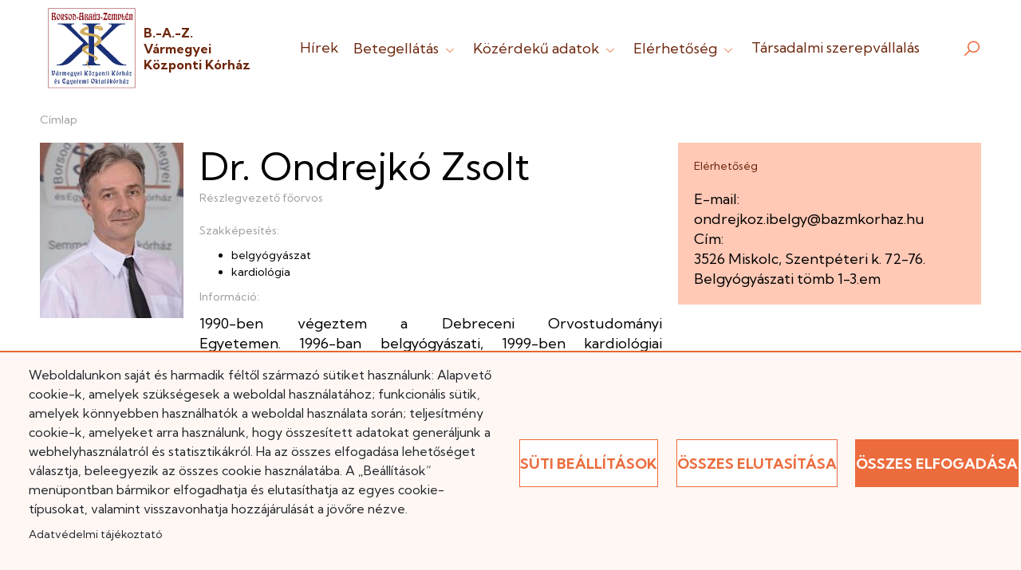

--- FILE ---
content_type: text/html; charset=UTF-8
request_url: https://www.bazmkorhaz.hu/dr-ondrejko-zsolt
body_size: 13760
content:


<!DOCTYPE html>
<html lang="hu" dir="ltr" prefix="content: http://purl.org/rss/1.0/modules/content/  dc: http://purl.org/dc/terms/  foaf: http://xmlns.com/foaf/0.1/  og: http://ogp.me/ns#  rdfs: http://www.w3.org/2000/01/rdf-schema#  schema: http://schema.org/  sioc: http://rdfs.org/sioc/ns#  sioct: http://rdfs.org/sioc/types#  skos: http://www.w3.org/2004/02/skos/core#  xsd: http://www.w3.org/2001/XMLSchema# ">
  <head>
    <meta charset="utf-8" />
<script async src="https://www.googletagmanager.com/gtag/js?id=G-9W37DMD41S" type="text/plain" id="cookies_ga_google_analytics_tracking_file" data-cookieconsent="analytics"></script>
<script>window.dataLayer = window.dataLayer || [];function gtag(){dataLayer.push(arguments)};gtag("js", new Date());gtag("set", "developer_id.dMDhkMT", true);gtag("config", "G-9W37DMD41S", {"groups":"default","page_placeholder":"PLACEHOLDER_page_location"});</script>
<meta name="Generator" content="Drupal 10 (https://www.drupal.org)" />
<meta name="MobileOptimized" content="width" />
<meta name="HandheldFriendly" content="true" />
<meta name="viewport" content="width=device-width, initial-scale=1.0" />
<link rel="icon" href="/themes/custom/bazmkh/favicon.ico" type="image/vnd.microsoft.icon" />
<link rel="canonical" href="https://www.bazmkorhaz.hu/dr-ondrejko-zsolt" />
<link rel="shortlink" href="https://www.bazmkorhaz.hu/node/1348" />
<script>window.a2a_config=window.a2a_config||{};a2a_config.callbacks=[];a2a_config.overlays=[];a2a_config.templates={};</script>

    <title>Dr. Ondrejkó Zsolt | B.-A.-Z. Vármegyei Központi Kórház</title>
    <link rel="stylesheet" media="all" href="/sites/default/files/css/css_bXpjDhilOVPtaEV9fAXYTAM_RbWvOeatvpeL778Ny6s.css?delta=0&amp;language=hu&amp;theme=bazmkh&amp;include=eJxFjmsOwyAMgy_E40xhpC0rEITDqu70a6d2-xNbnxXLk_SiqcFPlzEUowrV3d_GTV2qGuxQLj4Q2AR6l3Xxc5ZA2UL3nOp80yCi0E7tBkfIljaGlN9rHTWpWFCFnc76V-IN_ntdkTgym0ad5qNngY99NMruT9yobYScsHA0D5E1MfylT3R3bmJ8ANppVxE" />
<link rel="stylesheet" media="all" href="/sites/default/files/css/css_Qb3v4DEOQT6zCef8vJ26qzM6n4yhQRgrgsT1pg6QyVQ.css?delta=1&amp;language=hu&amp;theme=bazmkh&amp;include=eJxFjmsOwyAMgy_E40xhpC0rEITDqu70a6d2-xNbnxXLk_SiqcFPlzEUowrV3d_GTV2qGuxQLj4Q2AR6l3Xxc5ZA2UL3nOp80yCi0E7tBkfIljaGlN9rHTWpWFCFnc76V-IN_ntdkTgym0ad5qNngY99NMruT9yobYScsHA0D5E1MfylT3R3bmJ8ANppVxE" />
<link rel="stylesheet" media="all" href="//fonts.googleapis.com/css2?family=Kumbh+Sans:wght@300;400;700&amp;display=swap" />
<link rel="stylesheet" media="all" href="/sites/default/files/css/css_A9L-06Z_agUZcQjrozuNT_a_QnFhIucEb9VoprVLw0c.css?delta=3&amp;language=hu&amp;theme=bazmkh&amp;include=eJxFjmsOwyAMgy_E40xhpC0rEITDqu70a6d2-xNbnxXLk_SiqcFPlzEUowrV3d_GTV2qGuxQLj4Q2AR6l3Xxc5ZA2UL3nOp80yCi0E7tBkfIljaGlN9rHTWpWFCFnc76V-IN_ntdkTgym0ad5qNngY99NMruT9yobYScsHA0D5E1MfylT3R3bmJ8ANppVxE" />

    <script type="application/json" data-drupal-selector="drupal-settings-json">{"path":{"baseUrl":"\/","pathPrefix":"","currentPath":"node\/1348","currentPathIsAdmin":false,"isFront":false,"currentLanguage":"hu"},"pluralDelimiter":"\u0003","suppressDeprecationErrors":true,"formtips":{"selectors":[""],"interval":20,"sensitivity":3,"timeout":20,"max_width":"500px","trigger_action":"hover"},"google_analytics":{"account":"G-9W37DMD41S","trackOutbound":true,"trackMailto":true,"trackTel":true,"trackDownload":true,"trackDownloadExtensions":"7z|aac|arc|arj|asf|asx|avi|bin|csv|doc(x|m)?|dot(x|m)?|exe|flv|gif|gz|gzip|hqx|jar|jpe?g|js|mp(2|3|4|e?g)|mov(ie)?|msi|msp|pdf|phps|png|ppt(x|m)?|pot(x|m)?|pps(x|m)?|ppam|sld(x|m)?|thmx|qtm?|ra(m|r)?|sea|sit|tar|tgz|torrent|txt|wav|wma|wmv|wpd|xls(x|m|b)?|xlt(x|m)|xlam|xml|z|zip"},"field_group":{"html_element":{"mode":"default","context":"view","settings":{"classes":"competence-wrapper","id":"","element":"div","show_label":true,"label_element":"div","label_element_classes":"text-label","attributes":"","effect":"none","speed":"fast"}}},"ajaxTrustedUrl":{"\/kereso":true},"cookies":{"cookiesjsr":{"config":{"cookie":{"name":"cookiesjsr","expires":31536000000,"domain":"","sameSite":"Lax","secure":false},"library":{"libBasePath":"\/libraries\/cookiesjsr\/dist","libPath":"\/libraries\/cookiesjsr\/dist\/cookiesjsr.min.js","scrollLimit":0},"callback":{"method":"post","url":"\/cookies\/consent\/callback.json","headers":[]},"interface":{"openSettingsHash":"#editCookieSettings","showDenyAll":true,"denyAllOnLayerClose":false,"settingsAsLink":false,"availableLangs":["hu","en"],"defaultLang":"hu","groupConsent":false,"cookieDocs":true}},"services":{"essential":{"id":"essential","services":[{"key":"essential","type":"essential","name":"N\u00e9lk\u00fcl\u00f6zhetetlen s\u00fctik","info":{"value":"","format":"full_html"},"uri":"","needConsent":false}],"weight":1},"analytics":{"id":"analytics","services":[{"key":"analytics","type":"analytics","name":"Google Analytics","info":{"value":"","format":"full_html"},"uri":"https:\/\/analytics.google.com\/","needConsent":true}],"weight":50}},"translation":{"_core":{"default_config_hash":"PpB_t3-mnEd5Lckhxc9rfquSMa0CndPslGvJZlcg61E"},"langcode":"hu","bannerText":"Weboldalunkon saj\u00e1t \u00e9s harmadik f\u00e9lt\u0151l sz\u00e1rmaz\u00f3 s\u00fctiket haszn\u00e1lunk: Alapvet\u0151 cookie-k, amelyek sz\u00fcks\u00e9gesek a weboldal haszn\u00e1lat\u00e1hoz; funkcion\u00e1lis s\u00fctik, amelyek k\u00f6nnyebben haszn\u00e1lhat\u00f3k a weboldal haszn\u00e1lata sor\u00e1n; teljes\u00edtm\u00e9ny cookie-k, amelyeket arra haszn\u00e1lunk, hogy \u00f6sszes\u00edtett adatokat gener\u00e1ljunk a webhelyhaszn\u00e1latr\u00f3l \u00e9s statisztik\u00e1kr\u00f3l. Ha az \u00f6sszes elfogad\u00e1sa lehet\u0151s\u00e9get v\u00e1lasztja, beleegyezik az \u00f6sszes cookie haszn\u00e1lat\u00e1ba. A \u201eBe\u00e1ll\u00edt\u00e1sok\u201d men\u00fcpontban b\u00e1rmikor elfogadhatja \u00e9s elutas\u00edthatja az egyes cookie-t\u00edpusokat, valamint visszavonhatja hozz\u00e1j\u00e1rul\u00e1s\u00e1t a j\u00f6v\u0151re n\u00e9zve.","privacyPolicy":"Adatv\u00e9delmi ir\u00e1nyelvek","privacyUri":"","imprint":"Imprint","imprintUri":"","cookieDocs":"Adatv\u00e9delmi t\u00e1j\u00e9koztat\u00f3","cookieDocsUri":"\/adatkezelesi-tajekoztato","officialWebsite":"Official website","denyAll":"\u00d6sszes elutas\u00edt\u00e1sa","alwaysActive":"Mindig akt\u00edv","settings":"S\u00fcti be\u00e1ll\u00edt\u00e1sok","acceptAll":"\u00d6sszes elfogad\u00e1sa","requiredCookies":"Elengedhetetlen s\u00fctik","cookieSettings":"S\u00fcti be\u00e1ll\u00edt\u00e1sok","close":"Bez\u00e1r\u00e1s","readMore":"Tov\u00e1bb","allowed":"Enged\u00e9lyezve","denied":"Megtagadva","settingsAllServices":"Be\u00e1ll\u00edt\u00e1s az \u00f6sszes szolg\u00e1ltat\u00e1sra","saveSettings":"Ment\u00e9s","default_langcode":"en","disclaimerText":"All cookie information is subject to change by the service providers. We update this information regularly.","disclaimerTextPosition":"above","processorDetailsLabel":"Processor Company Details","processorLabel":"C\u00e9g","processorWebsiteUrlLabel":"Company Website","processorPrivacyPolicyUrlLabel":"Company Privacy Policy","processorCookiePolicyUrlLabel":"Company Cookie Policy","processorContactLabel":"Data Protection Contact Details","placeholderAcceptAllText":"Accept All Cookies","essential":{"title":"N\u00e9lk\u00fcl\u00f6zhetetlen s\u00fctik","details":"A n\u00e9lk\u00fcl\u00f6zhetetlen s\u00fctik kis sz\u00f6veges f\u00e1jlok, amelyeket a b\u00f6ng\u00e9sz\u0151 helyez el az eszk\u00f6z\u00f6n, hogy biztos\u00edts\u00e1k a weboldalak z\u00f6kken\u0151mentes m\u0171k\u00f6d\u00e9s\u00e9t. Ezek lehet\u0151v\u00e9 teszik a navig\u00e1ci\u00f3t, a be\u00e1ll\u00edt\u00e1sok ment\u00e9s\u00e9t \u00e9s a v\u00e9dett funkci\u00f3k el\u00e9r\u00e9s\u00e9t. Nem gy\u0171jtenek adatokat a b\u00f6ng\u00e9sz\u00e9si szok\u00e1sokr\u00f3l, \u00e9s \u00e1ltal\u00e1ban a b\u00f6ng\u00e9sz\u0151 bez\u00e1r\u00e1sakor t\u00f6rl\u0151dnek, kiv\u00e9ve az \u00e1lland\u00f3 s\u00fctiket, amelyek hosszabb ideig maradhatnak az eszk\u00f6z\u00f6n a felhaszn\u00e1l\u00f3i \u00e9lm\u00e9ny jav\u00edt\u00e1sa \u00e9rdek\u00e9ben."},"analytics":{"title":"Analitikai s\u00fctik","details":"Ezek a s\u00fctik anonim adatokat gy\u0171jtenek a weboldal\r\nhaszn\u00e1lat\u00e1r\u00f3l, hogy seg\u00edtsenek fejleszteni annak tartalm\u00e1t \u00e9s m\u0171k\u00f6d\u00e9s\u00e9t.\r\nNyomon k\u00f6vetik, mely aloldalakat l\u00e1togatj\u00e1k a felhaszn\u00e1l\u00f3k, milyen gyakran \u00e9s\r\nmennyi id\u0151t t\u00f6ltenek ott, valamint mely tartalmak ir\u00e1nt \u00e9rdekl\u0151dnek legink\u00e1bb.\r\nR\u00f6gz\u00edtik a keres\u00e9seket, f\u00f6ldrajzi helysz\u00ednt \u00e9s a mobil eszk\u00f6z\u00f6k haszn\u00e1lat\u00e1nak\r\nar\u00e1ny\u00e1t, amelyeket statisztikai jelent\u00e9sek k\u00e9sz\u00edt\u00e9s\u00e9hez haszn\u00e1lunk fel."}}},"cookiesTexts":{"_core":{"default_config_hash":"PpB_t3-mnEd5Lckhxc9rfquSMa0CndPslGvJZlcg61E"},"langcode":"hu","bannerText":"Weboldalunkon saj\u00e1t \u00e9s harmadik f\u00e9lt\u0151l sz\u00e1rmaz\u00f3 s\u00fctiket haszn\u00e1lunk: Alapvet\u0151 cookie-k, amelyek sz\u00fcks\u00e9gesek a weboldal haszn\u00e1lat\u00e1hoz; funkcion\u00e1lis s\u00fctik, amelyek k\u00f6nnyebben haszn\u00e1lhat\u00f3k a weboldal haszn\u00e1lata sor\u00e1n; teljes\u00edtm\u00e9ny cookie-k, amelyeket arra haszn\u00e1lunk, hogy \u00f6sszes\u00edtett adatokat gener\u00e1ljunk a webhelyhaszn\u00e1latr\u00f3l \u00e9s statisztik\u00e1kr\u00f3l. Ha az \u00f6sszes elfogad\u00e1sa lehet\u0151s\u00e9get v\u00e1lasztja, beleegyezik az \u00f6sszes cookie haszn\u00e1lat\u00e1ba. A \u201eBe\u00e1ll\u00edt\u00e1sok\u201d men\u00fcpontban b\u00e1rmikor elfogadhatja \u00e9s elutas\u00edthatja az egyes cookie-t\u00edpusokat, valamint visszavonhatja hozz\u00e1j\u00e1rul\u00e1s\u00e1t a j\u00f6v\u0151re n\u00e9zve.","privacyPolicy":"Adatv\u00e9delmi ir\u00e1nyelvek","privacyUri":"","imprint":"Imprint","imprintUri":"","cookieDocs":"Adatv\u00e9delmi t\u00e1j\u00e9koztat\u00f3","cookieDocsUri":"\/node\/690","officialWebsite":"Official website","denyAll":"\u00d6sszes elutas\u00edt\u00e1sa","alwaysActive":"Mindig akt\u00edv","settings":"S\u00fcti be\u00e1ll\u00edt\u00e1sok","acceptAll":"\u00d6sszes elfogad\u00e1sa","requiredCookies":"Elengedhetetlen s\u00fctik","cookieSettings":"S\u00fcti be\u00e1ll\u00edt\u00e1sok","close":"Bez\u00e1r\u00e1s","readMore":"Tov\u00e1bb","allowed":"Enged\u00e9lyezve","denied":"Megtagadva","settingsAllServices":"Be\u00e1ll\u00edt\u00e1s az \u00f6sszes szolg\u00e1ltat\u00e1sra","saveSettings":"Ment\u00e9s","default_langcode":"en","disclaimerText":"All cookie information is subject to change by the service providers. We update this information regularly.","disclaimerTextPosition":"above","processorDetailsLabel":"Processor Company Details","processorLabel":"C\u00e9g","processorWebsiteUrlLabel":"Company Website","processorPrivacyPolicyUrlLabel":"Company Privacy Policy","processorCookiePolicyUrlLabel":"Company Cookie Policy","processorContactLabel":"Data Protection Contact Details","placeholderAcceptAllText":"Accept All Cookies"},"services":{"analytics":{"uuid":"f1b50d6e-9718-4978-84c6-478b53b56a1b","langcode":"hu","status":true,"dependencies":{"enforced":{"module":["cookies_ga"]}},"_core":{"default_config_hash":"kdI8DLFQN2AVW0p7C2m5w9Fp9Cdt4cdvo4wnJHmcKjA"},"id":"analytics","label":"Google Analytics","group":"analytics","info":{"value":"","format":"full_html"},"consentRequired":true,"purpose":"","processor":"","processorContact":"","processorUrl":"https:\/\/analytics.google.com\/","processorPrivacyPolicyUrl":"","processorCookiePolicyUrl":"https:\/\/support.google.com\/analytics\/answer\/6004245","placeholderMainText":"This content is blocked because Google Analytics cookies have not been accepted.","placeholderAcceptText":"Only accept Google Analytics cookies"},"essential":{"uuid":"365f44f6-da53-45ea-a92f-41c87565b83f","langcode":"hu","status":true,"dependencies":[],"id":"essential","label":"N\u00e9lk\u00fcl\u00f6zhetetlen s\u00fctik","group":"essential","info":{"value":"","format":"full_html"},"consentRequired":false,"purpose":"","processor":"","processorContact":"","processorUrl":"","processorPrivacyPolicyUrl":"","processorCookiePolicyUrl":"","placeholderMainText":"This content is blocked because required functional cookies have not been accepted.","placeholderAcceptText":"Only accept required essential cookies"}},"groups":{"analytics":{"uuid":"c5af6221-be86-4c46-9b24-41728ef9cc01","langcode":"hu","status":true,"dependencies":[],"id":"analytics","label":"Analitikai s\u00fctik","weight":50,"title":"Analitikai s\u00fctik","details":"Ezek a s\u00fctik anonim adatokat gy\u0171jtenek a weboldal\r\nhaszn\u00e1lat\u00e1r\u00f3l, hogy seg\u00edtsenek fejleszteni annak tartalm\u00e1t \u00e9s m\u0171k\u00f6d\u00e9s\u00e9t.\r\nNyomon k\u00f6vetik, mely aloldalakat l\u00e1togatj\u00e1k a felhaszn\u00e1l\u00f3k, milyen gyakran \u00e9s\r\nmennyi id\u0151t t\u00f6ltenek ott, valamint mely tartalmak ir\u00e1nt \u00e9rdekl\u0151dnek legink\u00e1bb.\r\nR\u00f6gz\u00edtik a keres\u00e9seket, f\u00f6ldrajzi helysz\u00ednt \u00e9s a mobil eszk\u00f6z\u00f6k haszn\u00e1lat\u00e1nak\r\nar\u00e1ny\u00e1t, amelyeket statisztikai jelent\u00e9sek k\u00e9sz\u00edt\u00e9s\u00e9hez haszn\u00e1lunk fel."},"essential":{"uuid":"f44261f5-97c3-44b5-9b46-c80432b78fd7","langcode":"hu","status":true,"dependencies":[],"id":"essential","label":"Essential","weight":1,"title":"N\u00e9lk\u00fcl\u00f6zhetetlen s\u00fctik","details":"A n\u00e9lk\u00fcl\u00f6zhetetlen s\u00fctik kis sz\u00f6veges f\u00e1jlok, amelyeket a b\u00f6ng\u00e9sz\u0151 helyez el az eszk\u00f6z\u00f6n, hogy biztos\u00edts\u00e1k a weboldalak z\u00f6kken\u0151mentes m\u0171k\u00f6d\u00e9s\u00e9t. Ezek lehet\u0151v\u00e9 teszik a navig\u00e1ci\u00f3t, a be\u00e1ll\u00edt\u00e1sok ment\u00e9s\u00e9t \u00e9s a v\u00e9dett funkci\u00f3k el\u00e9r\u00e9s\u00e9t. Nem gy\u0171jtenek adatokat a b\u00f6ng\u00e9sz\u00e9si szok\u00e1sokr\u00f3l, \u00e9s \u00e1ltal\u00e1ban a b\u00f6ng\u00e9sz\u0151 bez\u00e1r\u00e1sakor t\u00f6rl\u0151dnek, kiv\u00e9ve az \u00e1lland\u00f3 s\u00fctiket, amelyek hosszabb ideig maradhatnak az eszk\u00f6z\u00f6n a felhaszn\u00e1l\u00f3i \u00e9lm\u00e9ny jav\u00edt\u00e1sa \u00e9rdek\u00e9ben."},"functional":{"uuid":"cd633b3a-547a-4acf-9c15-09609fac024d","langcode":"hu","status":true,"dependencies":[],"_core":{"default_config_hash":"aHm4Q63Ge97tcktTa_qmUqJMir45iyGY2lEvvqPW68g"},"id":"functional","label":"Funkcion\u00e1lis","weight":1,"title":"Funkcion\u00e1lis","details":"Olyan kis sz\u00f6vegf\u00e1jlok, amelyeket a b\u00f6ng\u00e9sz\u0151 helyez el az eszk\u00f6z\u00f6n, hogy p\u00e9ld\u00e1ul t\u00e1rolja az oldal be\u00e1ll\u00edt\u00e1sait (pl. popup elrejt\u00e9se). Ezek az 3. inform\u00e1ci\u00f3k seg\u00edtenek az oldal testreszab\u00e1s\u00e1ban \u00e9s k\u00e9nyelmes haszn\u00e1lat\u00e1ban, an\u00e9lk\u00fcl, hogy szem\u00e9lyes adatokat t\u00e1rs\u00edtan\u00e1nak hozz\u00e1."},"marketing":{"uuid":"890f0582-5a5c-4571-9dae-361ada85e894","langcode":"hu","status":true,"dependencies":[],"_core":{"default_config_hash":"JkP6try0AxX_f4RpFEletep5NHSlVB1BbGw0snW4MO8"},"id":"marketing","label":"Marketing","weight":20,"title":"Marketing","details":"Customer communication and marketing tools."},"performance":{"uuid":"09edffad-4157-48d6-a4cf-3746eab13abf","langcode":"hu","status":true,"dependencies":[],"_core":{"default_config_hash":"Jv3uIJviBj7D282Qu1ZpEQwuOEb3lCcDvx-XVHeOJpw"},"id":"performance","label":"Performance","weight":30,"title":"Teljes\u00edtm\u00e9ny","details":"Performance cookies collect aggregated information about how our website is used. The purpose of this is to improve its attractiveness, content and functionality. These cookies help us to determine whether, how often and for how long particular sub-pages of our website are accessed and which content users are particularly interested in. Search terms, country, region and (where applicable) the city from which the website is accessed are also recorded, as is the proportion of mobile devices that are used to access the website. We use this information to compile statistical reports that help us tailor the content of our website to your needs and optimize our offer."},"social":{"uuid":"40b17dce-dc52-40a9-ad0a-158409d2d3bb","langcode":"hu","status":true,"dependencies":[],"_core":{"default_config_hash":"w9uS0Ktbh58ffWxW1ue_MKgB_he6iZPMx2Pc6tN4K4o"},"id":"social","label":"Social Plugins","weight":20,"title":"Social Plugins","details":"Social media widgets provide additional content originally published on third party platforms."},"tracking":{"uuid":"e91ec4bf-b445-4df0-a8e8-9c324e851be6","langcode":"hu","status":true,"dependencies":[],"_core":{"default_config_hash":"_gYDe3qoEc6L5uYR6zhu5V-3ARLlyis9gl1diq7Tnf4"},"id":"tracking","label":"Tracking","weight":10,"title":"Tracking cookies","details":"Marketing cookies come from external advertising companies (\u0022third-party cookies\u0022) and are used to collect information about the websites visited by the user. The purpose of this is to create and display target group-oriented content and advertising for the user."},"video":{"uuid":"e374baff-37f1-49a3-8a73-530cd57b46f8","langcode":"hu","status":true,"dependencies":[],"_core":{"default_config_hash":"w1WnCmP2Xfgx24xbx5u9T27XLF_ZFw5R0MlO-eDDPpQ"},"id":"video","label":"Videos","weight":40,"title":"Video","details":"Video sharing services help to add rich media on the site and increase its visibility."}}},"user":{"uid":0,"permissionsHash":"657f23801fb53429cf8abb9555aed2b196e655734a50115b505c15be70a26c35"}}</script>
<script src="/sites/default/files/js/js_HCR0tV3bpUlOlWZHgHxCogHPiK5ZUsRMmSxtj8peGZg.js?scope=header&amp;delta=0&amp;language=hu&amp;theme=bazmkh&amp;include=eJxdi1EOwyAMQy_EliNVgQKlhRiRbFJ3-vVjbNI-LFtPzwmjWelKG55xFLEo5tKEczheVwPLSXPc08BlZiDXuLBwPa0EpX_gPL_asVGu8Fxv-xd4wNQGdxeAo0RdMtPvpp3bFSH49NDAFqdHn951vAHngUrY"></script>
<script src="/modules/contrib/cookies/js/cookiesjsr.conf.js?v=10.3.6" defer></script>
<script src="/libraries/cookiesjsr/dist/cookiesjsr-preloader.min.js?v=10.3.6" defer></script>

  </head>
  <body class="user-not-logged-in path-node page-node-type-doctor">
          <a href="#main-content" class="visually-hidden focusable">
      Ugrás a tartalomra
    </a>
      
      <div class="dialog-off-canvas-main-canvas" data-off-canvas-main-canvas>
    


  
  


  
<div id="layout-container" class="layout-container">

  <header id="layout-header" class="layout-header container">
          <section id="header" class="header">
          <div>
      

<div id="block-cookiesui" class="block block-cookies block-cookies-ui-block">
  
        
        
<div id="cookiesjsr"></div>

  </div>
  

<div id="block-bazmkh-branding" class="clearfix block block-system block-system-branding-block">
  
        
  
  <div class="system-branding-wrapper">
    <h1 class="screen-reader-only">B.-A.-Z. Vármegyei Központi Kórház</h1>
          <a href="/" title="Címlap" rel="home" >
        <img class="logo" src="/themes/custom/bazmkh/logo.svg" alt="B.-A.-Z. Vármegyei Központi Kórház logo" />
      </a>
    
    <div id="name-and-slogan" class="name-and-slogan">
              <a href="/" title="Címlap" rel="home">
          <div class="name" >B.-A.-Z. Vármegyei Központi Kórház </div>
        </a>
                </div>
  </div>

</div>
<div id="block-bazmkh-main-menu" class="navbar navbar-expand-lg navbar-light">
  <button class="navbar-toggler collapsed" type="button" data-toggle="collapse" data-target=".dropdown-content" aria-controls="navbarSupportedContent" aria-expanded="false" aria-label=Menü>
    <div class="dot-button">
      <div class="dot top"></div>
      <div class="dot center"></div>
      <div class="dot bottom"></div>
    </div>
  </button>
  
    
      <div class="collapse navbar-collapse dropdown-content" id="navbarSupportedContent">
      
              <ul class="navbar-nav mr-auto">
                            <li class="nav-item level-0">
        <a href="/hirek" data-drupal-link-system-path="hirek">Hírek</a>

                  <div class="underline"></div>
        
                  </li>
                      <li class="nav-item expanded dropdown level-0">
        <a href="" class="nav-link" role="button" aria-haspopup="true" aria-expanded="false" data-target="#" data-toggle="dropdown">Betegellátás <span class="caret"><i class="las la-angle-down"></i></span></a>

                  <div class="underline"></div>
        
                                  <ul class="mr-auto dropdown-menu">
                            <li class="nav-item level-1">
        <a href="/altalanos-tudnivalok" data-drupal-link-system-path="node/822">Betegtájékoztató/ házirend/ látogatási rend</a>

        
                  </li>
                        <li class="nav-item level-1">
        <a href="/osztalykereso" data-drupal-link-system-path="osztalykereso">Fekvőbeteg ellátás</a>

        
                  </li>
                        <li class="nav-item level-1">
        <a href="/hirek/szakrendeleseink-rendelesi-idok-telefonszamok" data-drupal-link-system-path="node/3238">Járóbeteg ellátás</a>

        
                  </li>
                        <li class="nav-item level-1">
        <a href="/betegjogi-kepviselo" data-drupal-link-system-path="node/3490">Betegjogi képviselő</a>

        
                  </li>
                        <li class="nav-item level-1">
        <a href="https://jogviszony.neak.gov.hu/varolista_pub/">Országos on-line várólista</a>

        
                  </li>
                        <li class="nav-item level-1">
        <a href="http://bazmkorhaz.babyboxphoto.hu/">BabyBox Photograpy</a>

        
                  </li>
                        <li class="nav-item level-1">
        <a href="https://www.bazmkorhaz.hu/form/betegelegedettseg">Betegelégedettségi kérdőív</a>

        
                  </li>
                        <li class="nav-item level-1">
        <a href="https://www.bazmkorhaz.hu/minosegiranyitas">Minőségirányítás</a>

        
                  </li>
                        <li class="nav-item level-1">
        <a href="https://www.neak.gov.hu/felso_menu/lakossagnak/szerzodott_szolgaltatok/haziorvosi_szolgalatok">Háziorvosi körzetek</a>

        
                  </li>
                        <li class="nav-item level-1">
        <a href="https://www.miskolc.hu/elet-a-varosban/varosinformacio/egeszsegugy/gyogyszertarak">Miskolci gyógyszertárak</a>

        
                  </li>
                        <li class="nav-item level-1">
        <a href="https://ogyei.gov.hu/gyogyszertarkereso">Patikai ügyelet</a>

        
                  </li>
                        <li class="nav-item level-1">
        <a href="https://www.google.com/maps/d/viewer?mid=1O3D5vAOQyP1_JL9qaq1V4AJTzK4HU0U&amp;ll=47.143157861523065%2C19.475799900000002&amp;z=7">Ügyeleti fellelhetőségek</a>

        
                  </li>
                        <li class="nav-item level-1">
        <a href="https://www.mentok.hu/ugyelet/">Ügyeleti információk</a>

        
                  </li>
                        <li class="nav-item level-1">
        <a href="https://www.ovsz.hu/hu/ver/veradasok">Véradás</a>

        
                  </li>
          </ul>
    
            </li>
                      <li class="nav-item expanded dropdown level-0">
        <a href="" class="nav-link" role="button" aria-haspopup="true" aria-expanded="false" data-target="#" data-toggle="dropdown">Közérdekű adatok <span class="caret"><i class="las la-angle-down"></i></span></a>

                  <div class="underline"></div>
        
                                  <ul class="mr-auto dropdown-menu">
                            <li class="nav-item level-1">
        <a href="/menedzsment" data-drupal-link-system-path="menedzsment">Menedzsment</a>

        
                  </li>
                        <li class="nav-item level-1">
        <a href="/altalanos-kozzeteteli-lista" data-drupal-link-system-path="node/2369">Általános közzétételi lista</a>

        
                  </li>
                        <li class="nav-item level-1">
        <a href="/allasajanlatok" data-drupal-link-system-path="allasajanlatok">Állásajánlatok</a>

        
                  </li>
                        <li class="nav-item level-1">
        <a href="/kiadvanytar?rootId=1036&amp;directoryId=1036" data-drupal-link-query="{&quot;directoryId&quot;:&quot;1036&quot;,&quot;rootId&quot;:&quot;1036&quot;}" data-drupal-link-system-path="kiadvanytar">Térítési díj szabályzat</a>

        
                  </li>
                        <li class="nav-item level-1">
        <a href="https://www.bazmkorhaz.hu/klinikai-farmakologiai-kozpont-regionalisintezmenyi-tudomanyos-es-kutatasetikai-bizottsag">Klinikai Farmakológiai Központ - Regionális/Intézményi Tudományos és Kutatásetikai Bizottság</a>

        
                  </li>
                        <li class="nav-item level-1">
        <a href="/baz-varmegyei-kozponti-korhaz-alapitvanyai" data-drupal-link-system-path="node/828">Alapítványok</a>

        
                  </li>
                        <li class="nav-item level-1">
        <a href="/kiadvanytar?rootId=144&amp;directoryId=144" data-drupal-link-query="{&quot;directoryId&quot;:&quot;144&quot;,&quot;rootId&quot;:&quot;144&quot;}" data-drupal-link-system-path="kiadvanytar">Kiadványtár</a>

        
                  </li>
                        <li class="nav-item level-1">
        <a href="/palyazati-projekt-csoportok" data-drupal-link-system-path="palyazati-projekt-csoportok">Pályázatok és Projektek</a>

        
                  </li>
                        <li class="nav-item level-1">
        <a href="/betegtajekoztato-es-beleegyezo-nyilatkozatok" data-drupal-link-system-path="betegtajekoztato-es-beleegyezo-nyilatkozatok">Betegtájékoztató és beleegyező nyilatkozatok</a>

        
                  </li>
                        <li class="nav-item level-1">
        <a href="/kiadvanytar?rootId=1512&amp;directoryId=1512" data-drupal-link-query="{&quot;directoryId&quot;:&quot;1512&quot;,&quot;rootId&quot;:&quot;1512&quot;}" data-drupal-link-system-path="kiadvanytar">Közbeszerzési dokumentumok</a>

        
                  </li>
                        <li class="nav-item level-1">
        <a href="/felajanlasok" data-drupal-link-system-path="node/4664">Felajánlások</a>

        
                  </li>
          </ul>
    
            </li>
                      <li class="nav-item expanded dropdown level-0">
        <a href="" class="nav-link" role="button" aria-haspopup="true" aria-expanded="false" data-target="#" data-toggle="dropdown">Elérhetőség <span class="caret"><i class="las la-angle-down"></i></span></a>

                  <div class="underline"></div>
        
                                  <ul class="mr-auto dropdown-menu">
                            <li class="nav-item level-1">
        <a href="/elerhetosegkapcsolat" data-drupal-link-system-path="node/4843">Kapcsolat</a>

        
                  </li>
                        <li class="nav-item level-1">
        <a href="/megkozelithetoseg" title="A Központi Kórház és Tagkórházainak megközelíthetőségi lehetőségei" data-drupal-link-system-path="node/4842">Megközelíthetőség</a>

        
                  </li>
                        <li class="nav-item level-1">
        <a href="/szolgaltatasok" title="A Központi Kórház és Tagkórházainak szolgáltatásai" data-drupal-link-system-path="node/4972">Szolgáltatások</a>

        
                  </li>
                        <li class="nav-item level-1">
        <a href="https://www.bazmkorhaz.hu/hirek/kozponti-call-center-bevezetese-intezetunkben">Telefonos időpontfoglalás / Call Center</a>

        
                  </li>
                        <li class="nav-item level-1">
        <a href="/contact" data-drupal-link-system-path="webform/contact">Írjon nekünk</a>

        
                  </li>
          </ul>
    
            </li>
                        <li class="nav-item level-0">
        <a href="/hirek/tarsadalmi-szerepvallalas-borsod-megyei-kozponti-korhazban-nemcsak-kap-ad-az-intezmeny" data-drupal-link-system-path="node/3654">Társadalmi szerepvállalás</a>

                  <div class="underline"></div>
        
                  </li>
          </ul>
    


    </div>
  </div>
  

<div class="block" data-drupal-selector="views-exposed-form-search-page-search" id="block-block-search-page-search-header">
  <i id="js-search-trigger" class="bazmkh-search-icon las la-search" tabindex="0"></i>

      <form action="/kereso" method="get" id="views-exposed-form-search-page-search" accept-charset="UTF-8">
  <div class="js-form-item form-item js-form-type-textfield form-item-kulcsszo js-form-item-kulcsszo">
      <label for="edit-kulcsszo">Kulcsszó</label>
        <input placeholder="pl.: eredmény" data-drupal-selector="edit-kulcsszo" type="text" id="edit-kulcsszo" name="kulcsszo" value="" size="30" maxlength="128" class="form-text" />

        </div>
<div data-drupal-selector="edit-actions" class="form-actions js-form-wrapper form-wrapper" id="edit-actions"><input data-drupal-selector="edit-submit-search" type="submit" id="edit-submit-search" value="Keresés" class="button js-form-submit form-submit bazmkh-custom-button" />
</div>


</form>

  </div>
  

<div id="block-szechenyi-banner-top" class="block block-sente-banner-block">
  
        
      <div role="banner" class="sente-banner-block-content" >
      <a class="sente-banner-block-link" href="/palyazati-projekt-csoportok" tabindex="0">
      <img class="sente-banner-block-image" alt="" src="/sites/default/files/styles/large/public/images/szechenyi-2020-strukturalis-alap-logo_2_0.png?itok=aPq1h6J8" />
    </a>
  </div>


  </div>

  </div>

      </section>
      </header>

      <section id="breadcrumb" class="bazmkh-breadcrumb">
      <div class="container">
          <div>
      

<div id="block-bazmkh-breadcrumbs" class="block block-system block-system-breadcrumb-block">
  
        
        <nav role="navigation" aria-labelledby="system-breadcrumb">
    <h2 id="system-breadcrumb" class="visually-hidden">Morzsa</h2>
    <ol>
          <li>
                  <a href="/">Címlap</a>
              </li>
        </ol>
  </nav>

  </div>

  </div>

      </div>
    </section>
  
      <section id="id" class="bazmkh-before-title">
      <div class="container">
          <div>
    <div data-drupal-messages-fallback class="hidden"></div>

  </div>

      </div>
    </section>
  
      <section id="title" class="bazmkh-title">
      <div class="container">
          <div>
      

<div id="block-bazmkh-page-title" class="block block-core block-page-title-block">
  
    
      <div class="container">
      
  <h2 class="font-style-xxxlarge" ><span>Dr. Ondrejkó Zsolt</span>
</h2>


    </div>
  </div>

  </div>

      </div>
    </section>
  
  
      <section id="left-sidebar-active-trail-title" class="bazmkh-left-sidebar-active-trail-title">
      <div class="container">
          <div>
    
  </div>

      </div>
    </section>
  
  
  
  
  
  
  
  
  
  
  <main class="clearfix container" id="main-content" tabindex="-1">
    <div class="row">

      
      <div  class="layout-content col-lg-8 with-content-sidebar-right">
          <div>
      

<article data-history-node-id="1348" about="/dr-ondrejko-zsolt" class="node node--type-doctor node--view-mode-full" tabindex="-1" >

  
  <div class="node-content clearfix">
    <div>
      <div id="js-doctor-contact-modal-button" class="doctor-contact-modal-button bazmkh-custom-button" data-toggle="modal" data-target="#doctorContactModal">
        <span>Kapcsolat</span>
      </div>
    </div>
    <div class="doctor-name">
      <h2 class="font-style-xxxlarge" >
        <span>Dr. Ondrejkó Zsolt</span>

      </h2>
    </div>
    
    
    


            <div class="field field--name-field-doctor-profile-picture field--type-image field--label-hidden field--item">  
  <img loading="lazy" src="/sites/default/files/styles/doctor_list_profile_image/public/2022-03/Dr%20Ondrejk%C3%B3%20Zsolt_1166x1500.jpg?itok=BltE62d8" width="180" height="220" alt="Dr Ondrejkó Zsolt" typeof="foaf:Image" />



</div>
      
<div  class="data-wrapper">
    
    
    


      <div class="field field--name-field-doctor-position field--type-entity-reference field--label-hidden field--items">
              <div class="field--item">Részlegvezető főorvos</div>
          </div>
  
<div  class="competence-wrapper">
  <div class="text-label">Szakképesítés:</div>
    
    
    


      <div class="field field--name-field-doctor-competence field--type-entity-reference field--label-hidden field--items">
              <div class="field--item">belgyógyászat</div>
              <div class="field--item">kardiológia</div>
          </div>
  
  </div>
<div  class="information-wrapper">
  <div class="text-label">Információ:</div>
    
    
    


            <div class="field field--name-body field--type-text-with-summary field--label-hidden field--item"><p class="text-align-justify">1990-ben végeztem a Debreceni Orvostudományi Egyetemen.&nbsp;1996-ban belgyógyászati, 1999-ben kardiológiai szakvizsgát tettem. 2000-től dolgozom jelenlegi munkahelyemen az I. Belgyógyászat-Kardiológiai Osztályon.</p>
<p class="text-align-justify">Részt vettem a miskolci szívkatéteres tevékenység szervezésében. 2005-től az akkor induló Haemodinamikai Labor munkatársa, 2011-től laborvezetőként dolgozom. Az MKT Intervenciós Kardiológiai Munkacsoport tagja vagyok. II szintű echocardiographias licence vizsgámat 2017-ben újítottam.</p>
</div>
      
  </div>
  </div>
  </div>

</article>

  </div>


                <div id="content-bottom" class="content-bottom">
            <div>
      

<div class="views-element-container block block-views block-views-blockdepartments-block-relation-departments-for-doctor-small" id="block-views-block-block-relation-departments-for-doctor-small">
  
      <h3 class="block-title">Kapcsolódó osztályok</h3>
    
      <div>








  
<div class="views-department-finder-default js-view-dom-id-8ade532247c42af130b6e8d6cb88392eaceb77f86023b47d77aa3b09a830a78a views-departments views-list">
  
  
  

  
  <div class="exposed-wrapper">
    <div >
      
    </div>
  </div>
  

  <div  class="container">
  <div  class="row view-content">
      
        
    <div class="col-lg-6 col-md-6 views-row">
      <div class="row-content"><div class="views-field views-field-title"><h4 class="field-content"><a href="/kardiovaszkularis-es-belgyogyaszati-centrum-belgyogyaszati-osztaly-i" hreflang="hu">Kardiovaszkuláris és Belgyógyászati Centrum (Belgyógyászati osztály I.)</a></h4></div><div class="views-field views-field-fieldset-1"><span class="field-content">  <div  class="contact-wrapper">
    <div class="views-field views-field-field-department-contact-phone"><span class="views-label views-label-field-department-contact-phone">Telefonszám:</span><div class="field-content">  <div class="paragraph paragraph--type--phone-number-with-extensions paragraph--view-mode--default">
          
    
    


            <div class="field field--name-field-phone-number field--type-telephone field--label-hidden field--item"><a href="tel:%2B3646515200">+3646515200</a></div>
      
    
    


      <div class="field field--name-field-phone-extension field--type-string field--label-hidden field--items">
              <div class="field--item">11231</div>
              <div class="field--item">11128</div>
              <div class="field--item">11344</div>
              <div class="field--item">11897</div>
              <div class="field--item">11284</div>
              <div class="field--item">111162</div>
              <div class="field--item">11201</div>
              <div class="field--item">11230</div>
              <div class="field--item">11418</div>
              <div class="field--item">11954</div>
              <div class="field--item">11900</div>
              <div class="field--item">11530</div>
              <div class="field--item">11896</div>
              <div class="field--item">11827</div>
              <div class="field--item">11822</div>
              <div class="field--item">11824</div>
              <div class="field--item">11825</div>
          </div>
  
      </div>
</div></div><div class="views-field views-field-field-department-address"><span class="views-label views-label-field-department-address">Cím:</span><div class="field-content">  

<div data-history-node-id="1584" about="/3526-miskolc-szentpeteri-k-72-76-belgyogyaszati-tomb-fsz-es-3-emelet" class="node node--type-location node--view-mode-full-address" tabindex="-1" >

  
  <div class="node-content clearfix">
    
    
    


            <div class="field field--name-field-address-zip-code field--type-string field--label-hidden field--item">3526</div>
      
    
    


            <div class="field field--name-field-address-city field--type-entity-reference field--label-hidden field--item">Miskolc</div>
      
    
    


            <div class="field field--name-field-address-street field--type-string field--label-hidden field--item">Szentpéteri k.</div>
      
    
    


            <div class="field field--name-field-address-house-number field--type-string field--label-hidden field--item">72 -76.</div>
      
    
    


            <div class="field field--name-field-address-building field--type-string field--label-hidden field--item">Belgyógyászati Tömb</div>
      
    
    


            <div class="field field--name-field-address-floor field--type-string field--label-hidden field--item">Fsz. és 3. emelet</div>
      
  </div>

</div>
</div></div>  </div>
</span></div></div>
    </div>

    </div>
    

  
  

  
  
  </div>
</div>
</div>

  </div>
  

<div class="views-element-container block block-views block-views-blockclinics-block-relation-clinics-for-doctor" id="block-views-block-clinics-block-relation-clinics-for-doctor">
  
      <h3 class="block-title">Kapcsolódó szakrendelések</h3>
    
      <div>








  
<div class="views-clinic-finder-default js-view-dom-id-b8f7e0e3a55cf1f594e0cbcaadfe4a31d23cf037ad3bb537cf7b3c670c4fcd3e views-clinics views-list">
  
  
  

  
  <div class="exposed-wrapper">
    <div >
      
    </div>
  </div>
  

  <div  class="container">
  <div  class="row view-content">
      
        
    <div class="col-lg-6 col-md-6 views-row">
      <div class="row-content"><div class="views-field views-field-title"><h4 class="field-content"><a href="/i-belgyogyaszat-kardiologiai-szakrendeles" hreflang="hu">I. Belgyógyászat - Kardiológiai Szakrendelés</a></h4></div><div class="views-field views-field-fieldset-1"><span class="field-content">  <div  class="data-wrapper">
    <div class="views-field views-field-field-clinic-doctor"><span class="views-label views-label-field-clinic-doctor">Orvosok:</span><div class="field-content"><a href="/dr-papay-adam" hreflang="hu">Dr. Pápay Ádám</a>, <a href="/dr-stefan-janos" hreflang="hu">Dr. Stefán János</a>, <a href="/dr-gorogh-peter" hreflang="hu">Dr. Görögh Péter</a>, <a href="/dr-koos-istvan" hreflang="hu">Dr. Koós István</a>, <a href="/dr-megyeri-zsuzsanna" hreflang="hu">Dr. Megyeri Zsuzsanna</a>, <a href="/dr-mikler-csaba" hreflang="hu">Dr. Mikler Csaba</a>, <a href="/dr-szalanczi-katalin" hreflang="hu">Dr. Szalánczi Katalin</a>, <a href="/dr-ondrejko-zsolt" hreflang="hu">Dr. Ondrejkó Zsolt</a>, <a href="/dr-nagy-gabor-zoltan" hreflang="hu">Dr. Nagy Gábor Zoltán</a>, <a href="/dr-csotai-aniko" hreflang="hu">Dr. Csótai Anikó</a>, <a href="/dr-budai-gizella" hreflang="hu">Dr. Budai Gizella</a>, <a href="/dr-kovacs-eniko" hreflang="hu">Dr. Kovács Enikő</a>, <a href="/dr-nagy-gergely-gyorgy" hreflang="hu">Dr. Nagy Gergely György</a>, <a href="/dr-csengo-erika" hreflang="hu">Dr. Csengő Erika</a>, <a href="/dr-gerges-gabor" hreflang="hu">Dr. Gerges Gábor</a>, <a href="/dr-legeny-miklos" hreflang="hu">Dr. Legény Miklós</a>, <a href="/dr-bihari-zoltan" hreflang="hu">Dr. Bihari Zoltán</a>, <a href="/dr-koromi-zsolt" hreflang="hu">Dr. Körömi Zsolt</a>, <a href="/dr-kriston-fekete-brigitta" hreflang="hu">Dr. Kriston-Fekete Brigitta</a>, <a href="/dr-kantar-istvan" hreflang="hu">Dr. Kantár István</a>, <a href="/dr-nagy-gabor-0" hreflang="hu">Dr. Nagy Gábor</a>, <a href="/dr-novotny-zsofia" hreflang="hu">Dr. Novotny Zsófia</a>, <a href="/dr-gergely-gabor" hreflang="hu">Dr. Gergely Gábor</a>, <a href="/dr-batta-hajas-orsolya" hreflang="hu">Dr. Batta-Hajas Orsolya</a>, <a href="/dr-kodobocz-nora" hreflang="hu">Dr. Ködöböcz Nóra</a>, <a href="/dr-rokaly-beata" hreflang="hu">Dr. Rokaly Beáta</a>, <a href="/dr-szabo-zsolt-istvan" hreflang="hu">Dr. Szabó Zsolt István</a>, <a href="/dr-botos-balazs" hreflang="hu">Dr. Botos Balázs</a>, <a href="/dr-majoros-marietta" hreflang="hu">Dr. Majoros Marietta</a>, <a href="/dr-magyari-agnes" hreflang="hu">Dr. Magyari Ágnes</a>, <a href="/dr-penczu-bence" hreflang="hu">Dr. Penczu Bence</a>, <a href="/dr-oroszi-eszter" hreflang="hu">Dr. Oroszi Eszter</a></div></div><div class="views-field views-field-field-clinic-referral-required"><span class="views-label views-label-field-clinic-referral-required">Beutaló köteles: </span><span class="field-content">Igen</span></div>  </div>
</span></div></div>
    </div>

        
    <div class="col-lg-6 col-md-6 views-row">
      <div class="row-content"><div class="views-field views-field-title"><h4 class="field-content"><a href="/i-belgyogyaszat-kardiologiai-kardiologiai-uh-szakrendeles" hreflang="hu">I. Belgyógyászat - Kardiológiai, Kardiológiai UH Szakrendelés</a></h4></div><div class="views-field views-field-fieldset-1"><span class="field-content">  <div  class="data-wrapper">
    <div class="views-field views-field-field-clinic-doctor"><span class="views-label views-label-field-clinic-doctor">Orvosok:</span><div class="field-content"><a href="/dr-papay-adam" hreflang="hu">Dr. Pápay Ádám</a>, <a href="/dr-koos-istvan" hreflang="hu">Dr. Koós István</a>, <a href="/dr-megyeri-zsuzsanna" hreflang="hu">Dr. Megyeri Zsuzsanna</a>, <a href="/dr-mikler-csaba" hreflang="hu">Dr. Mikler Csaba</a>, <a href="/dr-szalanczi-katalin" hreflang="hu">Dr. Szalánczi Katalin</a>, <a href="/dr-ondrejko-zsolt" hreflang="hu">Dr. Ondrejkó Zsolt</a>, <a href="/dr-nagy-gabor-zoltan" hreflang="hu">Dr. Nagy Gábor Zoltán</a>, <a href="/dr-csotai-aniko" hreflang="hu">Dr. Csótai Anikó</a>, <a href="/dr-budai-gizella" hreflang="hu">Dr. Budai Gizella</a>, <a href="/dr-kovacs-eniko" hreflang="hu">Dr. Kovács Enikő</a>, <a href="/dr-nagy-gergely-gyorgy" hreflang="hu">Dr. Nagy Gergely György</a>, <a href="/dr-csengo-erika" hreflang="hu">Dr. Csengő Erika</a>, <a href="/dr-gerges-gabor" hreflang="hu">Dr. Gerges Gábor</a>, <a href="/dr-legeny-miklos" hreflang="hu">Dr. Legény Miklós</a>, <a href="/dr-nagy-gabor-0" hreflang="hu">Dr. Nagy Gábor</a>, <a href="/dr-gergely-gabor" hreflang="hu">Dr. Gergely Gábor</a>, <a href="/dr-penczu-bence" hreflang="hu">Dr. Penczu Bence</a></div></div><div class="views-field views-field-field-clinic-referral-required"><span class="views-label views-label-field-clinic-referral-required">Beutaló köteles: </span><span class="field-content">Igen</span></div>  </div>
</span></div></div>
    </div>

        
    <div class="col-lg-6 col-md-6 views-row">
      <div class="row-content"><div class="views-field views-field-title"><h4 class="field-content"><a href="/i-belgyogyaszat-surgossegi-szakrendeles" hreflang="hu">I. Belgyógyászat - Sürgősségi Szakrendelés</a></h4></div><div class="views-field views-field-fieldset-1"><span class="field-content">  <div  class="data-wrapper">
    <div class="views-field views-field-field-clinic-doctor"><span class="views-label views-label-field-clinic-doctor">Orvosok:</span><div class="field-content"><a href="/dr-stefan-janos" hreflang="hu">Dr. Stefán János</a>, <a href="/dr-gorogh-peter" hreflang="hu">Dr. Görögh Péter</a>, <a href="/dr-koos-istvan" hreflang="hu">Dr. Koós István</a>, <a href="/dr-megyeri-zsuzsanna" hreflang="hu">Dr. Megyeri Zsuzsanna</a>, <a href="/dr-mikler-csaba" hreflang="hu">Dr. Mikler Csaba</a>, <a href="/dr-szalanczi-katalin" hreflang="hu">Dr. Szalánczi Katalin</a>, <a href="/dr-ondrejko-zsolt" hreflang="hu">Dr. Ondrejkó Zsolt</a>, <a href="/dr-nagy-gabor-zoltan" hreflang="hu">Dr. Nagy Gábor Zoltán</a>, <a href="/dr-klenk-nora" hreflang="hu">Dr. Klenk Nóra</a>, <a href="/dr-csotai-aniko" hreflang="hu">Dr. Csótai Anikó</a>, <a href="/dr-budai-gizella" hreflang="hu">Dr. Budai Gizella</a>, <a href="/dr-kovacs-eniko" hreflang="hu">Dr. Kovács Enikő</a>, <a href="/dr-molnar-csaba" hreflang="hu">Dr. Molnár Csaba</a>, <a href="/dr-nagy-gergely-gyorgy" hreflang="hu">Dr. Nagy Gergely György</a>, <a href="/dr-csengo-erika" hreflang="hu">Dr. Csengő Erika</a>, <a href="/dr-gerges-gabor" hreflang="hu">Dr. Gerges Gábor</a>, <a href="/dr-legeny-miklos" hreflang="hu">Dr. Legény Miklós</a>, <a href="/dr-bihari-zoltan" hreflang="hu">Dr. Bihari Zoltán</a>, <a href="/dr-koromi-zsolt" hreflang="hu">Dr. Körömi Zsolt</a>, <a href="/dr-molnar-zsolt-0" hreflang="hu">Dr. Molnár Zsolt</a>, <a href="/dr-kriston-fekete-brigitta" hreflang="hu">Dr. Kriston-Fekete Brigitta</a>, <a href="/dr-kantar-istvan" hreflang="hu">Dr. Kantár István</a>, <a href="/dr-nagy-gabor-0" hreflang="hu">Dr. Nagy Gábor</a>, <a href="/dr-gergely-gabor" hreflang="hu">Dr. Gergely Gábor</a>, <a href="/dr-batta-hajas-orsolya" hreflang="hu">Dr. Batta-Hajas Orsolya</a>, <a href="/dr-kodobocz-nora" hreflang="hu">Dr. Ködöböcz Nóra</a>, <a href="/dr-rokaly-beata" hreflang="hu">Dr. Rokaly Beáta</a>, <a href="/dr-szabo-zsolt-istvan" hreflang="hu">Dr. Szabó Zsolt István</a>, <a href="/dr-botos-balazs" hreflang="hu">Dr. Botos Balázs</a>, <a href="/dr-majoros-marietta" hreflang="hu">Dr. Majoros Marietta</a>, <a href="/dr-magyari-agnes" hreflang="hu">Dr. Magyari Ágnes</a>, <a href="/dr-penczu-bence" hreflang="hu">Dr. Penczu Bence</a>, <a href="/dr-oroszi-eszter" hreflang="hu">Dr. Oroszi Eszter</a></div></div><div class="views-field views-field-field-clinic-referral-required"><span class="views-label views-label-field-clinic-referral-required">Beutaló köteles: </span><span class="field-content">Igen</span></div>  </div>
</span></div></div>
    </div>

        
    <div class="col-lg-6 col-md-6 views-row">
      <div class="row-content"><div class="views-field views-field-title"><h4 class="field-content"><a href="/i-belgyogyaszat-terheleses-ekg-es-holter-szakrendeles-0" hreflang="hu">I. Belgyógyászat - Terheléses EKG és Holter Szakrendelés</a></h4></div><div class="views-field views-field-fieldset-1"><span class="field-content">  <div  class="data-wrapper">
    <div class="views-field views-field-field-clinic-doctor"><span class="views-label views-label-field-clinic-doctor">Orvosok:</span><div class="field-content"><a href="/dr-papay-adam" hreflang="hu">Dr. Pápay Ádám</a>, <a href="/dr-stefan-janos" hreflang="hu">Dr. Stefán János</a>, <a href="/dr-gorogh-peter" hreflang="hu">Dr. Görögh Péter</a>, <a href="/dr-koos-istvan" hreflang="hu">Dr. Koós István</a>, <a href="/dr-megyeri-zsuzsanna" hreflang="hu">Dr. Megyeri Zsuzsanna</a>, <a href="/dr-mikler-csaba" hreflang="hu">Dr. Mikler Csaba</a>, <a href="/dr-szalanczi-katalin" hreflang="hu">Dr. Szalánczi Katalin</a>, <a href="/dr-ondrejko-zsolt" hreflang="hu">Dr. Ondrejkó Zsolt</a>, <a href="/dr-nagy-gabor-zoltan" hreflang="hu">Dr. Nagy Gábor Zoltán</a>, <a href="/dr-csotai-aniko" hreflang="hu">Dr. Csótai Anikó</a>, <a href="/dr-budai-gizella" hreflang="hu">Dr. Budai Gizella</a>, <a href="/dr-kovacs-eniko" hreflang="hu">Dr. Kovács Enikő</a>, <a href="/dr-molnar-csaba" hreflang="hu">Dr. Molnár Csaba</a>, <a href="/dr-nagy-gergely-gyorgy" hreflang="hu">Dr. Nagy Gergely György</a>, <a href="/dr-csengo-erika" hreflang="hu">Dr. Csengő Erika</a>, <a href="/dr-gerges-gabor" hreflang="hu">Dr. Gerges Gábor</a>, <a href="/dr-legeny-miklos" hreflang="hu">Dr. Legény Miklós</a>, <a href="/dr-bihari-zoltan" hreflang="hu">Dr. Bihari Zoltán</a>, <a href="/dr-koromi-zsolt" hreflang="hu">Dr. Körömi Zsolt</a>, <a href="/dr-molnar-zsolt-0" hreflang="hu">Dr. Molnár Zsolt</a>, <a href="/dr-kriston-fekete-brigitta" hreflang="hu">Dr. Kriston-Fekete Brigitta</a>, <a href="/dr-kantar-istvan" hreflang="hu">Dr. Kantár István</a>, <a href="/dr-nagy-gabor-0" hreflang="hu">Dr. Nagy Gábor</a>, <a href="/dr-novotny-zsofia" hreflang="hu">Dr. Novotny Zsófia</a>, <a href="/dr-gergely-gabor" hreflang="hu">Dr. Gergely Gábor</a>, <a href="/dr-batta-hajas-orsolya" hreflang="hu">Dr. Batta-Hajas Orsolya</a>, <a href="/dr-kodobocz-nora" hreflang="hu">Dr. Ködöböcz Nóra</a>, <a href="/dr-rokaly-beata" hreflang="hu">Dr. Rokaly Beáta</a>, <a href="/dr-szabo-zsolt-istvan" hreflang="hu">Dr. Szabó Zsolt István</a>, <a href="/dr-botos-balazs" hreflang="hu">Dr. Botos Balázs</a>, <a href="/dr-majoros-marietta" hreflang="hu">Dr. Majoros Marietta</a>, <a href="/dr-magyari-agnes" hreflang="hu">Dr. Magyari Ágnes</a>, <a href="/dr-penczu-bence" hreflang="hu">Dr. Penczu Bence</a></div></div><div class="views-field views-field-field-clinic-referral-required"><span class="views-label views-label-field-clinic-referral-required">Beutaló köteles: </span><span class="field-content">Igen</span></div>  </div>
</span></div></div>
    </div>

        
    <div class="col-lg-6 col-md-6 views-row">
      <div class="row-content"><div class="views-field views-field-title"><h4 class="field-content"><a href="/i-belgyogyaszat-akut-kardiologiai-es-belgyogyaszati-szakrendeles" hreflang="hu">I. Belgyógyászat, Akut Kardiológiai és Belgyógyászati Szakrendelés</a></h4></div><div class="views-field views-field-fieldset-1"><span class="field-content">  <div  class="data-wrapper">
    <div class="views-field views-field-field-clinic-doctor"><span class="views-label views-label-field-clinic-doctor">Orvosok:</span><div class="field-content"><a href="/dr-stefan-janos" hreflang="hu">Dr. Stefán János</a>, <a href="/dr-gorogh-peter" hreflang="hu">Dr. Görögh Péter</a>, <a href="/dr-koos-istvan" hreflang="hu">Dr. Koós István</a>, <a href="/dr-megyeri-zsuzsanna" hreflang="hu">Dr. Megyeri Zsuzsanna</a>, <a href="/dr-mikler-csaba" hreflang="hu">Dr. Mikler Csaba</a>, <a href="/dr-szalanczi-katalin" hreflang="hu">Dr. Szalánczi Katalin</a>, <a href="/dr-ondrejko-zsolt" hreflang="hu">Dr. Ondrejkó Zsolt</a>, <a href="/dr-nagy-gabor-zoltan" hreflang="hu">Dr. Nagy Gábor Zoltán</a>, <a href="/dr-klenk-nora" hreflang="hu">Dr. Klenk Nóra</a>, <a href="/dr-csotai-aniko" hreflang="hu">Dr. Csótai Anikó</a>, <a href="/dr-budai-gizella" hreflang="hu">Dr. Budai Gizella</a>, <a href="/dr-kovacs-eniko" hreflang="hu">Dr. Kovács Enikő</a>, <a href="/dr-molnar-csaba" hreflang="hu">Dr. Molnár Csaba</a>, <a href="/dr-nagy-gergely-gyorgy" hreflang="hu">Dr. Nagy Gergely György</a>, <a href="/dr-csengo-erika" hreflang="hu">Dr. Csengő Erika</a>, <a href="/dr-gerges-gabor" hreflang="hu">Dr. Gerges Gábor</a>, <a href="/dr-legeny-miklos" hreflang="hu">Dr. Legény Miklós</a>, <a href="/dr-bihari-zoltan" hreflang="hu">Dr. Bihari Zoltán</a>, <a href="/dr-koromi-zsolt" hreflang="hu">Dr. Körömi Zsolt</a>, <a href="/dr-molnar-zsolt-0" hreflang="hu">Dr. Molnár Zsolt</a>, <a href="/dr-kriston-fekete-brigitta" hreflang="hu">Dr. Kriston-Fekete Brigitta</a>, <a href="/dr-kantar-istvan" hreflang="hu">Dr. Kantár István</a>, <a href="/dr-nagy-gabor-0" hreflang="hu">Dr. Nagy Gábor</a>, <a href="/dr-gergely-gabor" hreflang="hu">Dr. Gergely Gábor</a>, <a href="/dr-batta-hajas-orsolya" hreflang="hu">Dr. Batta-Hajas Orsolya</a>, <a href="/dr-kodobocz-nora" hreflang="hu">Dr. Ködöböcz Nóra</a>, <a href="/dr-rokaly-beata" hreflang="hu">Dr. Rokaly Beáta</a>, <a href="/dr-szabo-zsolt-istvan" hreflang="hu">Dr. Szabó Zsolt István</a>, <a href="/dr-botos-balazs" hreflang="hu">Dr. Botos Balázs</a>, <a href="/dr-majoros-marietta" hreflang="hu">Dr. Majoros Marietta</a>, <a href="/dr-magyari-agnes" hreflang="hu">Dr. Magyari Ágnes</a>, <a href="/dr-penczu-bence" hreflang="hu">Dr. Penczu Bence</a>, <a href="/dr-oroszi-eszter" hreflang="hu">Dr. Oroszi Eszter</a></div></div><div class="views-field views-field-field-clinic-referral-required"><span class="views-label views-label-field-clinic-referral-required">Beutaló köteles: </span><span class="field-content">Igen</span></div>  </div>
</span></div></div>
    </div>

        
    <div class="col-lg-6 col-md-6 views-row">
      <div class="row-content"><div class="views-field views-field-title"><h4 class="field-content"><a href="/i-belgyogyaszat-i-kardiologiai-szakrendeles" hreflang="hu">I. Belgyógyászat, I. Kardiológiai Szakrendelés</a></h4></div><div class="views-field views-field-fieldset-1"><span class="field-content">  <div  class="data-wrapper">
    <div class="views-field views-field-field-clinic-doctor"><span class="views-label views-label-field-clinic-doctor">Orvosok:</span><div class="field-content"><a href="/dr-papay-adam" hreflang="hu">Dr. Pápay Ádám</a>, <a href="/dr-stefan-janos" hreflang="hu">Dr. Stefán János</a>, <a href="/dr-gorogh-peter" hreflang="hu">Dr. Görögh Péter</a>, <a href="/dr-koos-istvan" hreflang="hu">Dr. Koós István</a>, <a href="/dr-megyeri-zsuzsanna" hreflang="hu">Dr. Megyeri Zsuzsanna</a>, <a href="/dr-mikler-csaba" hreflang="hu">Dr. Mikler Csaba</a>, <a href="/dr-szalanczi-katalin" hreflang="hu">Dr. Szalánczi Katalin</a>, <a href="/dr-ondrejko-zsolt" hreflang="hu">Dr. Ondrejkó Zsolt</a>, <a href="/dr-nagy-gabor-zoltan" hreflang="hu">Dr. Nagy Gábor Zoltán</a>, <a href="/dr-csotai-aniko" hreflang="hu">Dr. Csótai Anikó</a>, <a href="/dr-budai-gizella" hreflang="hu">Dr. Budai Gizella</a>, <a href="/dr-kovacs-eniko" hreflang="hu">Dr. Kovács Enikő</a>, <a href="/dr-nagy-gergely-gyorgy" hreflang="hu">Dr. Nagy Gergely György</a>, <a href="/dr-csengo-erika" hreflang="hu">Dr. Csengő Erika</a>, <a href="/dr-gerges-gabor" hreflang="hu">Dr. Gerges Gábor</a>, <a href="/dr-legeny-miklos" hreflang="hu">Dr. Legény Miklós</a>, <a href="/dr-bihari-zoltan" hreflang="hu">Dr. Bihari Zoltán</a>, <a href="/dr-koromi-zsolt" hreflang="hu">Dr. Körömi Zsolt</a>, <a href="/dr-kantar-istvan" hreflang="hu">Dr. Kantár István</a>, <a href="/dr-gergely-gabor" hreflang="hu">Dr. Gergely Gábor</a></div></div><div class="views-field views-field-field-clinic-referral-required"><span class="views-label views-label-field-clinic-referral-required">Beutaló köteles: </span><span class="field-content">Igen</span></div>  </div>
</span></div></div>
    </div>

        
    <div class="col-lg-6 col-md-6 views-row">
      <div class="row-content"><div class="views-field views-field-title"><h4 class="field-content"><a href="/i-belgyogyaszat-i-szivultrahang" hreflang="hu">I. Belgyógyászat, I. Szívultrahang</a></h4></div><div class="views-field views-field-fieldset-1"><span class="field-content">  <div  class="data-wrapper">
    <div class="views-field views-field-field-clinic-doctor"><span class="views-label views-label-field-clinic-doctor">Orvosok:</span><div class="field-content"><a href="/dr-papay-adam" hreflang="hu">Dr. Pápay Ádám</a>, <a href="/dr-koos-istvan" hreflang="hu">Dr. Koós István</a>, <a href="/dr-megyeri-zsuzsanna" hreflang="hu">Dr. Megyeri Zsuzsanna</a>, <a href="/dr-mikler-csaba" hreflang="hu">Dr. Mikler Csaba</a>, <a href="/dr-szalanczi-katalin" hreflang="hu">Dr. Szalánczi Katalin</a>, <a href="/dr-ondrejko-zsolt" hreflang="hu">Dr. Ondrejkó Zsolt</a>, <a href="/dr-nagy-gabor-zoltan" hreflang="hu">Dr. Nagy Gábor Zoltán</a>, <a href="/dr-csotai-aniko" hreflang="hu">Dr. Csótai Anikó</a>, <a href="/dr-budai-gizella" hreflang="hu">Dr. Budai Gizella</a>, <a href="/dr-kovacs-eniko" hreflang="hu">Dr. Kovács Enikő</a>, <a href="/dr-nagy-gergely-gyorgy" hreflang="hu">Dr. Nagy Gergely György</a>, <a href="/dr-csengo-erika" hreflang="hu">Dr. Csengő Erika</a>, <a href="/dr-gerges-gabor" hreflang="hu">Dr. Gerges Gábor</a>, <a href="/dr-legeny-miklos" hreflang="hu">Dr. Legény Miklós</a>, <a href="/dr-nagy-gabor-0" hreflang="hu">Dr. Nagy Gábor</a>, <a href="/dr-gergely-gabor" hreflang="hu">Dr. Gergely Gábor</a>, <a href="/dr-penczu-bence" hreflang="hu">Dr. Penczu Bence</a></div></div><div class="views-field views-field-field-clinic-referral-required"><span class="views-label views-label-field-clinic-referral-required">Beutaló köteles: </span><span class="field-content">Igen</span></div>  </div>
</span></div></div>
    </div>

        
    <div class="col-lg-6 col-md-6 views-row">
      <div class="row-content"><div class="views-field views-field-title"><h4 class="field-content"><a href="/i-belgyogyaszat-ii-kardiologiai-szakrendeles" hreflang="hu">I. Belgyógyászat, II. Kardiológiai Szakrendelés</a></h4></div><div class="views-field views-field-fieldset-1"><span class="field-content">  <div  class="data-wrapper">
    <div class="views-field views-field-field-clinic-doctor"><span class="views-label views-label-field-clinic-doctor">Orvosok:</span><div class="field-content"><a href="/dr-papay-adam" hreflang="hu">Dr. Pápay Ádám</a>, <a href="/dr-stefan-janos" hreflang="hu">Dr. Stefán János</a>, <a href="/dr-gorogh-peter" hreflang="hu">Dr. Görögh Péter</a>, <a href="/dr-koos-istvan" hreflang="hu">Dr. Koós István</a>, <a href="/dr-megyeri-zsuzsanna" hreflang="hu">Dr. Megyeri Zsuzsanna</a>, <a href="/dr-mikler-csaba" hreflang="hu">Dr. Mikler Csaba</a>, <a href="/dr-szalanczi-katalin" hreflang="hu">Dr. Szalánczi Katalin</a>, <a href="/dr-ondrejko-zsolt" hreflang="hu">Dr. Ondrejkó Zsolt</a>, <a href="/dr-nagy-gabor-zoltan" hreflang="hu">Dr. Nagy Gábor Zoltán</a>, <a href="/dr-csotai-aniko" hreflang="hu">Dr. Csótai Anikó</a>, <a href="/dr-budai-gizella" hreflang="hu">Dr. Budai Gizella</a>, <a href="/dr-kovacs-eniko" hreflang="hu">Dr. Kovács Enikő</a>, <a href="/dr-nagy-gergely-gyorgy" hreflang="hu">Dr. Nagy Gergely György</a>, <a href="/dr-csengo-erika" hreflang="hu">Dr. Csengő Erika</a>, <a href="/dr-gerges-gabor" hreflang="hu">Dr. Gerges Gábor</a>, <a href="/dr-legeny-miklos" hreflang="hu">Dr. Legény Miklós</a>, <a href="/dr-koromi-zsolt" hreflang="hu">Dr. Körömi Zsolt</a>, <a href="/dr-kantar-istvan" hreflang="hu">Dr. Kantár István</a>, <a href="/dr-nagy-gabor-0" hreflang="hu">Dr. Nagy Gábor</a></div></div><div class="views-field views-field-field-clinic-referral-required"><span class="views-label views-label-field-clinic-referral-required">Beutaló köteles: </span><span class="field-content">Igen</span></div>  </div>
</span></div></div>
    </div>

        
    <div class="col-lg-6 col-md-6 views-row">
      <div class="row-content"><div class="views-field views-field-title"><h4 class="field-content"><a href="/i-belgyogyaszat-terheleses-ekg-es-holter-szakrendeles" hreflang="hu">I. Belgyógyászat, Terheléses EKG és Holter Szakrendelés</a></h4></div><div class="views-field views-field-fieldset-1"><span class="field-content">  <div  class="data-wrapper">
    <div class="views-field views-field-field-clinic-doctor"><span class="views-label views-label-field-clinic-doctor">Orvosok:</span><div class="field-content"><a href="/dr-papay-adam" hreflang="hu">Dr. Pápay Ádám</a>, <a href="/dr-stefan-janos" hreflang="hu">Dr. Stefán János</a>, <a href="/dr-gorogh-peter" hreflang="hu">Dr. Görögh Péter</a>, <a href="/dr-koos-istvan" hreflang="hu">Dr. Koós István</a>, <a href="/dr-megyeri-zsuzsanna" hreflang="hu">Dr. Megyeri Zsuzsanna</a>, <a href="/dr-mikler-csaba" hreflang="hu">Dr. Mikler Csaba</a>, <a href="/dr-szalanczi-katalin" hreflang="hu">Dr. Szalánczi Katalin</a>, <a href="/dr-ondrejko-zsolt" hreflang="hu">Dr. Ondrejkó Zsolt</a>, <a href="/dr-nagy-gabor-zoltan" hreflang="hu">Dr. Nagy Gábor Zoltán</a>, <a href="/dr-csotai-aniko" hreflang="hu">Dr. Csótai Anikó</a>, <a href="/dr-budai-gizella" hreflang="hu">Dr. Budai Gizella</a>, <a href="/dr-kovacs-eniko" hreflang="hu">Dr. Kovács Enikő</a>, <a href="/dr-molnar-csaba" hreflang="hu">Dr. Molnár Csaba</a>, <a href="/dr-nagy-gergely-gyorgy" hreflang="hu">Dr. Nagy Gergely György</a>, <a href="/dr-csengo-erika" hreflang="hu">Dr. Csengő Erika</a>, <a href="/dr-gerges-gabor" hreflang="hu">Dr. Gerges Gábor</a>, <a href="/dr-legeny-miklos" hreflang="hu">Dr. Legény Miklós</a>, <a href="/dr-bihari-zoltan" hreflang="hu">Dr. Bihari Zoltán</a>, <a href="/dr-koromi-zsolt" hreflang="hu">Dr. Körömi Zsolt</a>, <a href="/dr-molnar-zsolt-0" hreflang="hu">Dr. Molnár Zsolt</a>, <a href="/dr-kriston-fekete-brigitta" hreflang="hu">Dr. Kriston-Fekete Brigitta</a>, <a href="/dr-kantar-istvan" hreflang="hu">Dr. Kantár István</a>, <a href="/dr-nagy-gabor-0" hreflang="hu">Dr. Nagy Gábor</a>, <a href="/dr-novotny-zsofia" hreflang="hu">Dr. Novotny Zsófia</a>, <a href="/dr-gergely-gabor" hreflang="hu">Dr. Gergely Gábor</a>, <a href="/dr-batta-hajas-orsolya" hreflang="hu">Dr. Batta-Hajas Orsolya</a>, <a href="/dr-kodobocz-nora" hreflang="hu">Dr. Ködöböcz Nóra</a>, <a href="/dr-rokaly-beata" hreflang="hu">Dr. Rokaly Beáta</a>, <a href="/dr-szabo-zsolt-istvan" hreflang="hu">Dr. Szabó Zsolt István</a>, <a href="/dr-botos-balazs" hreflang="hu">Dr. Botos Balázs</a>, <a href="/dr-majoros-marietta" hreflang="hu">Dr. Majoros Marietta</a>, <a href="/dr-magyari-agnes" hreflang="hu">Dr. Magyari Ágnes</a>, <a href="/dr-penczu-bence" hreflang="hu">Dr. Penczu Bence</a></div></div><div class="views-field views-field-field-clinic-referral-required"><span class="views-label views-label-field-clinic-referral-required">Beutaló köteles: </span><span class="field-content">Igen</span></div>  </div>
</span></div></div>
    </div>

    </div>
    

  
  

  
  
  </div>
</div>
</div>

  </div>

  </div>

        </div>
              </div>
            <aside id="js-content-sidebar-right" class="content-sidebar-right col-lg-4" role="complementary">
          <div id="js-content-sidebar-right-modal-wrapper">
    <div>
        

<div class="views-element-container block block-views block-views-blockdoctors-block-doctor-contact" id="block-views-block-doctors-block-doctor-contact">
  
      <h3 class="block-title">Elérhetőség</h3>
    
      <div>

  





  
  
<div class="views-doctor-contact-default js-view-dom-id-db5a38fc79f0aea79bd621328947e90f4fbbb00fd14302f7ceefda6c6de90aa3 views-doctors views-list">
  
  
  

  
  <div class="exposed-wrapper">
    <div >
      
    </div>
  </div>
  

  <div >
  <div  class="view-content">
      
        
    <div>
      <div class="row-content"><div class="views-field views-field-fieldset-1"><span class="field-content">  <div  class="contact-wrapper">
    <div class="views-field views-field-field-doctor-contact-email"><span class="views-label views-label-field-doctor-contact-email">E-mail:</span><div class="field-content"><span class="spamspan"><span class="u">ondrejkoz.ibelgy</span> [kukac] <span class="d">bazmkorhaz.hu</span></span></div></div><div class="views-field views-field-field-doctor-contact-address"><span class="views-label views-label-field-doctor-contact-address">Cím: </span><div class="field-content">  

<div data-history-node-id="1012" about="/3526-miskolc-szentpeteri-k-72-76-belgyogyaszati-tomb-1-3em-1" class="node node--type-location node--view-mode-full-address" tabindex="-1" >

  
  <div class="node-content clearfix">
    
    
    


            <div class="field field--name-field-address-zip-code field--type-string field--label-hidden field--item">3526</div>
      
    
    


            <div class="field field--name-field-address-city field--type-entity-reference field--label-hidden field--item">Miskolc</div>
      
    
    


            <div class="field field--name-field-address-street field--type-string field--label-hidden field--item">Szentpéteri k.</div>
      
    
    


            <div class="field field--name-field-address-house-number field--type-string field--label-hidden field--item">72-76.</div>
      
    
    


            <div class="field field--name-field-address-building field--type-string field--label-hidden field--item">Belgyógyászati tömb</div>
      
    
    


            <div class="field field--name-field-address-floor field--type-string field--label-hidden field--item">1-3.em</div>
      
  </div>

</div>
</div></div>  </div>
</span></div></div>
    </div>

    </div>
    

  
  

  
  
  </div>
</div>
</div>

  </div>

    </div>
  </div>

      </aside>
          </div>
  </main>

  
  <footer class="layout-footer clearfix" role="contentinfo">
    <h2 class="screen-reader-only">Lábléc</h2>
          <section id="footer-primary" class="footer-primary">
        <div class="footer-container container">
          
  <div class="row">
    

<div id="block-bazmkh-branding-footer" class="clearfix block block-system block-system-branding-block col-xl-3 col-lg-12 col-md-6 col-sm-12">
  
        
  
  <div class="system-branding-wrapper">
          <a href="/" title="Címlap" rel="home" >
        <img class="logo" src="/themes/custom/bazmkh/logo.svg" alt="B.-A.-Z. Vármegyei Központi Kórház logo" />
      </a>
    
    <div id="name-and-slogan" class="name-and-slogan">
                <a href="/" title="Címlap" rel="home">
            <div class="name" >B.-A.-Z. Vármegyei Központi Kórház </div>
          </a>
                    <div class="slogan">A weboldal fejlesztés alatt áll!</div>
          </div>
  </div>

</div>


<div id="block-contact-links-footer" class="block block-system block-system-menu-blockcontact-links bazmkh-footer-links col-xl-3 col-lg-4 col-md-6 col-sm-12">
  
        <h3 class="block-title">Kapcsolat</h3>
    
      
              <ul>
              <li>
        <a href="https://www.bazmkorhaz.hu/hirek/kozponti-call-center-bevezetese-intezetunkben">Call Center (hétköznap 7:30 és 14:30 között):</a>
              </li>
          <li>
        <a href="tel: +3646515399">Tel.: 46/515-399</a>
              </li>
          <li>
        <a href="https://www.google.hu/maps/place/Miskolc,+Szentp%C3%A9teri+kapu+72,+3526/@48.117659,20.787486,17z/data=!3m1!4b1!4m5!3m4!1s0x473f601b46728025:0x53611c788723bade!8m2!3d48.117659!4d20.78968" target="_blank">3526 Miskolc, Szentpéteri kapu 72-76.</a>
              </li>
          <li>
        <a href="mailto:igazgato@bazmkorhaz.hu">E-mail: igazgato@bazmkorhaz.hu</a>
              </li>
          <li>
        <a href="tel:+3646515200">Tel.: 46/515-200 | Fax.: 46/323-694</a>
              </li>
        </ul>
  


  </div>


<div id="block-links-footer" class="block block-system block-system-menu-blockfooter bazmkh-footer-links col-xl-2 col-lg-3 col-md-4 col-sm-12">
  
        <h3 class="block-title">Gyorslinkek</h3>
    
      
              <ul>
              <li>
        <a href="/orvoskereso" data-drupal-link-system-path="orvoskereso">Orvosaink</a>
              </li>
          <li>
        <a href="/osztalykereso" data-drupal-link-system-path="osztalykereso">Osztályaink</a>
              </li>
          <li>
        <a href="/esemenyek" data-drupal-link-system-path="esemenyek">Események</a>
              </li>
          <li>
        <a href="/fotoalbum" data-drupal-link-system-path="fotoalbum">Galéria</a>
              </li>
        </ul>
  


  </div>


<div id="block-offical-links-footer" class="block block-system block-system-menu-blockoffical-links bazmkh-footer-links col-xl-2 col-lg-3 col-md-4 col-sm-12">
  
        <h3 class="block-title">Hivatalos</h3>
    
      
              <ul>
              <li>
        <a href="/adatkezelesi-tajekoztato" data-drupal-link-system-path="node/690">Adatkezelési tájékoztató</a>
              </li>
          <li>
        <a href="/felhasznalasi-feltetelek" data-drupal-link-system-path="node/2360">Felhasználási feltételek</a>
              </li>
          <li>
        <a href="/akadalymentesitesi-nyilatkozat" data-drupal-link-system-path="node/3815">Akadálymentesítési nyilatkozat</a>
              </li>
          <li>
        <a href="/impresszum" data-drupal-link-system-path="node/693">Impresszum</a>
              </li>
          <li>
        <a href="/tajekoztato-sutik-alkalmazasarol" data-drupal-link-system-path="node/694">Cookie Policy</a>
              </li>
          <li>
        <a href="/adatvedelmi-tisztviselo" data-drupal-link-system-path="node/689">Adatvédelmi tisztviselő</a>
              </li>
          <li>
        <a href="/jogi-nyilatkozat" data-drupal-link-system-path="node/692">Jogi nyilatkozat</a>
              </li>
        </ul>
  


  </div>


<div id="block-community-links-fotter" class="block block-system block-system-menu-blockcommunity-links bazmkh-footer-links col-xl-2 col-lg-2 col-md-4 col-sm-12">
  
        <h3 class="block-title">Közösség </h3>
    
      
              <ul>
              <li>
        <a href="https://www.facebook.com/bkeok">Facebook</a>
              </li>
        </ul>
  


  </div>

  </div>

        </div>
      </section>
    
          <section id="footer-secondary" class="footer-secondary">
          <div>
      

<div id="block-bazmkh-copyright-footer" class="block block-copyright-footer">
  
        
      &copy; Copyright 2026, B.-A.-Z. Vármegyei Központi Kórház és Egyetemi Oktatókórház 
  </div>
  

<div id="block-szechenyi-banner-bottom" class="block block-sente-banner-block">
  
        
      <div role="banner" class="sente-banner-block-content" >
      <a class="sente-banner-block-link" href="/palyazati-projekt-csoportok" tabindex="0">
      <img class="sente-banner-block-image" alt="" src="/sites/default/files/styles/large/public/images/unnamed.png?itok=IK533ziT" />
    </a>
  </div>


  </div>

  </div>

      </section>
      </footer>

</div>
  </div>

    
    <script src="/sites/default/files/js/js_bgRgoB-Q6dqAYz_wIKo0W8E15wbWKSmgjYw0BpAKFuU.js?scope=footer&amp;delta=0&amp;language=hu&amp;theme=bazmkh&amp;include=eJxdi1EOwyAMQy_EliNVgQKlhRiRbFJ3-vVjbNI-LFtPzwmjWelKG55xFLEo5tKEczheVwPLSXPc08BlZiDXuLBwPa0EpX_gPL_asVGu8Fxv-xd4wNQGdxeAo0RdMtPvpp3bFSH49NDAFqdHn951vAHngUrY"></script>
<script src="https://static.addtoany.com/menu/page.js" async></script>
<script src="/sites/default/files/js/js_NqsYn_WI8kD4u_5KXDTk-P4XMjoHsXDwxM-0t4d5Ghk.js?scope=footer&amp;delta=2&amp;language=hu&amp;theme=bazmkh&amp;include=eJxdi1EOwyAMQy_EliNVgQKlhRiRbFJ3-vVjbNI-LFtPzwmjWelKG55xFLEo5tKEczheVwPLSXPc08BlZiDXuLBwPa0EpX_gPL_asVGu8Fxv-xd4wNQGdxeAo0RdMtPvpp3bFSH49NDAFqdHn951vAHngUrY"></script>
<script src="/modules/contrib/google_analytics/js/google_analytics.js?v=10.3.6" type="text/plain" id="cookies_ga_ga" data-cookieconsent="analytics"></script>
<script src="/sites/default/files/js/js_I2qdqKUC0KAO_k4fTLXonGg-b1Cmt04-IWnAnho0HYg.js?scope=footer&amp;delta=4&amp;language=hu&amp;theme=bazmkh&amp;include=eJxdi1EOwyAMQy_EliNVgQKlhRiRbFJ3-vVjbNI-LFtPzwmjWelKG55xFLEo5tKEczheVwPLSXPc08BlZiDXuLBwPa0EpX_gPL_asVGu8Fxv-xd4wNQGdxeAo0RdMtPvpp3bFSH49NDAFqdHn951vAHngUrY"></script>

  </body>
</html>
